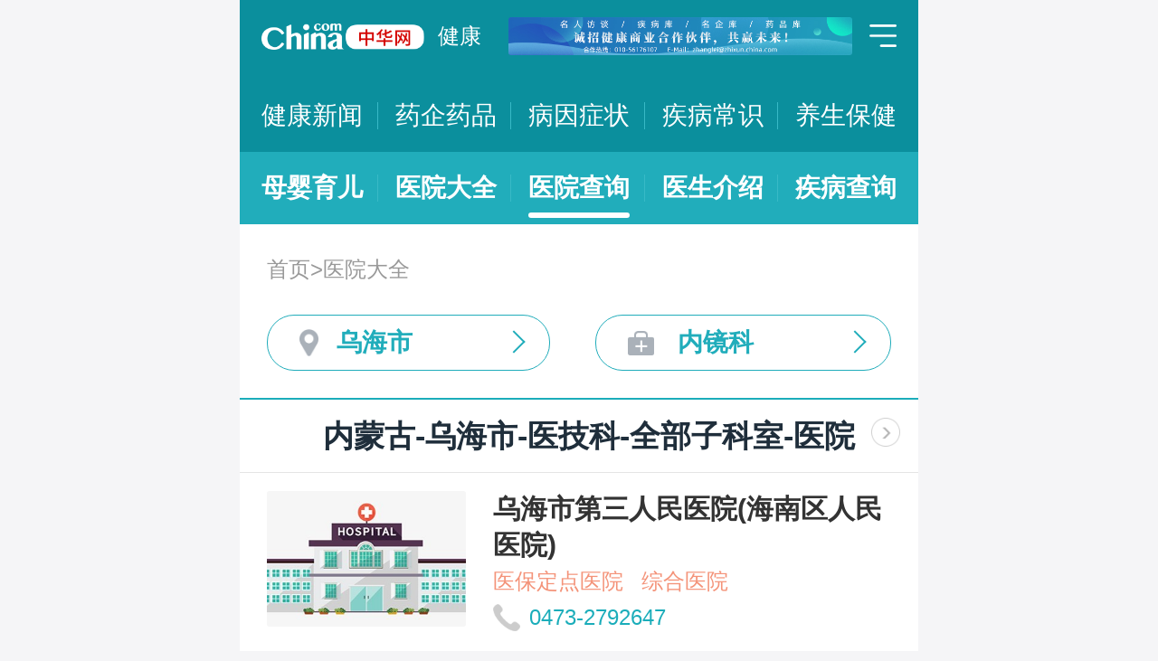

--- FILE ---
content_type: text/html; charset=UTF-8
request_url: https://m.health.china.com/yiyuan/150000_150300_2137_3408_0_1.html
body_size: 10803
content:
<!doctype html>
<html>

<head>
    <meta charset="utf-8">
    <meta name="viewport" content="width=device-width,initial-scale=1.0,maximum-scale=1.0,minimum-scale=1.0,user-scalable=no" />
    <title>乌海市治疗全部子科室医院「排名靠前」-乌海市治疗全部子科室医院哪家好-乌海市治疗全部子科室比较好的医院-中华网健康频道</title>
    <meta name="keywords" content="乌海市治疗全部子科室医院, 乌海市治疗全部子科室医院排名, 乌海市治疗全部子科室医院哪家好, 乌海市治疗全部子科室比较好的医院">
    <meta name="description" content="乌海市治疗全部子科室医院排名靠前的医院有哪些？乌海市治疗全部子科室医院哪家好一些？中华网健康频道为广大网民提供专业医院信息，为您提供乌海市治疗全部子科室医院排名、乌海市治疗全部子科室医院哪家好等相关信息，助您快速查询乌海市治疗全部子科室医院电话、科室、口碑、地址、乘车路线等最新信息。">
    <link rel="stylesheet" href="//m.health.china.com/jibing/aresources/css/swiper.min.css" />
    <link rel="stylesheet" href="//m.health.china.com/jibing/aresources/css/style.css" />

    <meta http-equiv="Cache-Control" content="no-siteapp" />
    <meta http-equiv="Cache-Control" content="no-transform" />
    <meta name="applicable-device" content="mobile">
    <link rel="canonical" href="https://health.china.com/yiyuan/150000_150300_2137_3408_0_1.html"/>
</head>


<body>
<!-- /static/etc/header.shtml start -->
<header>
    <section class="top-bar clearfix">
        <a href="/" class="logo"></a>
        <span class="header_txt"><a href="/">健康</a></span>
        <div class="banner">
            <!-- /ggw/m/index.html cmsmod:13004156 738*80 start -->

<a href="https://health.china.com/html/xw/13003179/20210413/39472292.html" target="_blank"><img src="https://img0.utuku.imgcdc.com/0x0/health/20210415/38b7220a-c0fa-476e-a568-2495dffa0265.jpg"></a>


<!-- /ggw/m/index.html end -->
        </div>
        <div class="menu"></div>
    </section>
    <nav class="nav">
        <a href="/html/xw/">健康新闻</a>
		<a href="/yaoqi/news/">药企药品</a>
        <a href="/jibing/byzz/">病因症状</a>
        <a href="/html/jb/">疾病常识</a>
        <a href="/html/ys/">养生保健</a>
        
    </nav>
    <nav class="sub-nav">
	<a href="/html/baby/">母婴育儿</a>
        <a href="/hospital/">医院大全</a>
        <a href="/yiyuan/">医院查询</a>
        <a href="/yiyuan/health_doctor_list.html">医生介绍</a>
        <a href="/jibing/">疾病查询</a>
       
    </nav>
</header>
<div class="floating-shade">
    <div class="floating-layer">
        <div class="fl-header">
            <span>快速导航</span><i class="fl-close"></i>
        </div>
        <div class="fl-tm-body">
            <ul class="health-nav-list" id="js-health-nav">
                <li><a href="/">健康首页</a></li>
                <li><a href="/html/xw/">健康新闻</a></li>
                <li><a href="/hyrd/">行业热点</a></li>
                <li><a href="/ylqy/">医疗前沿</a></li>
                <li><a href="/jkgc/">健康观察</a></li>
                <li><a href="/html/jb/">疾病常识</a></li>
                <li><a href="/jkyy/">健康谣言</a></li>
                <li><a href="/tsjk/">图说健康</a></li>
                <li><a href="/html/stmm/">身体密码</a></li>
                <li><a href="/html/ys/">养生保健</a></li>
                <li><a href="/ysyy/">饮食营养</a></li>
                <li><a href="/lxsh/">两性健康</a></li>
                <li><a href="/xljk/">心理健康</a></li>
                <li><a href="/html/baby/">母婴育儿</a></li>
                <li><a href="/spyp/">食品药品</a></li>
                <li><a href="/jcws/">基层卫生</a></li>
                <li><a href="/dfdt/">地方动态</a></li>
                <li><a href="/zyyw/">中医要闻</a></li>
                <li><a href="/yscs/">医史传说</a></li>
                <li><a href="/ldmy/">历代名医</a></li>
                <li><a href="/mryzy/">名人与中医</a></li>
                <li><a href="/yiyuan/health_hospital_list.html">医院查询</a></li>
                <li><a href="/yiyuan/health_doctor_list.html">医生介绍</a></li>
                <li><a href="/tsyl/">特色医疗</a></li>
                <li><a href="/news/">热门资讯</a></li>
            </ul>
        </div>
    </div>
    <div class="floating-bg"></div>
</div>
<!-- /static/etc/header.shtml end -->


<!--<div class="crumbs mt10">-->
<!--    <a href="//m.healht.china.com">首页</a>&gt;<a href="/yiyuan/">医院大全</a>-->
<!--</div>-->
<!--<div class="mt10 group">-->
<!--    <div class="group-row">-->
<!--        <div class="gr-key">按地域：</div>-->
<!--        <div class="gr-value gr-value-6 category" id="pro">-->
<!--            --><!--        </div>-->
<!--        <div class="gr-value-sub gr-value-5 category" id="city">-->
<!--            --><!--        </div>-->
<!--        <div class="group-row-btn">显示全部</div>-->
<!---->
<!--    </div>-->
<!---->
<!--    <div class="group-row">-->
<!--        <div class="gr-key">按科室：</div>-->
<!--        <div class="gr-value gr-value-3 category">-->
<!--            --><!--        </div>-->
<!--        <div class="gr-value-sub gr-value-3 category">-->
<!--            --><!--        </div>-->
<!--        <div class="group-row-btn">显示全部</div>-->
<!--    </div>-->
<!--</div>-->

<section class="wrap">
    <div class="crumbs">
        <a href="//m.healht.china.com">首页</a>&gt;<a href="/yiyuan/">医院大全</a>
    </div>
</section>
<section class="wrap">
    <ul class="h-filter">
        <li class="h-filter-loc">乌海市</li>
        <li class="h-filter-dep">内镜科</li>
    </ul>
</section>

<section class="h-filter-layer loc-layer">
    <div class="h-filter-bd">
        <i class="close">关闭</i>
        <div class="tab">
            <ul class="tabnav js-tabnav">
                <li class="current">北京市</li><li >天津市</li><li >河北省</li><li >山西省</li><li >内蒙古</li><li >辽宁省</li><li >吉林省</li><li >黑龙江省</li><li >上海市</li><li >江苏省</li><li >浙江省</li><li >安徽省</li><li >福建省</li><li >江西省</li><li >山东省</li><li >河南省</li><li >湖北省</li><li >湖南省</li><li >广东省</li><li >广西</li><li >海南省</li><li >重庆市</li><li >四川省</li><li >贵州省</li><li >云南省</li><li >西藏</li><li >陕西省</li><li >甘肃省</li><li >青海省</li><li >宁夏</li><li >新疆</li>            </ul>
            <div class="tabcontent"><div class="item"><a href="https://m.health.china.com/yiyuan/110000_0_2137_3408_0_1.html">不限</a><a href="https://m.health.china.com/yiyuan/110000_110101_2137_3408_0_1.html">东城区</a><a href="https://m.health.china.com/yiyuan/110000_110102_2137_3408_0_1.html">西城区</a><a href="https://m.health.china.com/yiyuan/110000_110105_2137_3408_0_1.html">朝阳区</a><a href="https://m.health.china.com/yiyuan/110000_110106_2137_3408_0_1.html">丰台区</a><a href="https://m.health.china.com/yiyuan/110000_110107_2137_3408_0_1.html">石景山区</a><a href="https://m.health.china.com/yiyuan/110000_110108_2137_3408_0_1.html">海淀区</a><a href="https://m.health.china.com/yiyuan/110000_110109_2137_3408_0_1.html">门头沟区</a><a href="https://m.health.china.com/yiyuan/110000_110111_2137_3408_0_1.html">房山区</a><a href="https://m.health.china.com/yiyuan/110000_110112_2137_3408_0_1.html">通州区</a><a href="https://m.health.china.com/yiyuan/110000_110113_2137_3408_0_1.html">顺义区</a><a href="https://m.health.china.com/yiyuan/110000_110114_2137_3408_0_1.html">昌平区</a><a href="https://m.health.china.com/yiyuan/110000_110115_2137_3408_0_1.html">大兴区</a><a href="https://m.health.china.com/yiyuan/110000_110116_2137_3408_0_1.html">怀柔区</a><a href="https://m.health.china.com/yiyuan/110000_110117_2137_3408_0_1.html">平谷区</a><a href="https://m.health.china.com/yiyuan/110000_110228_2137_3408_0_1.html">密云县</a><a href="https://m.health.china.com/yiyuan/110000_110229_2137_3408_0_1.html">延庆县</a></div><div class="item"><a href="https://m.health.china.com/yiyuan/120000_0_2137_3408_0_1.html">不限</a><a href="https://m.health.china.com/yiyuan/120000_120101_2137_3408_0_1.html">和平区</a><a href="https://m.health.china.com/yiyuan/120000_120102_2137_3408_0_1.html">河东区</a><a href="https://m.health.china.com/yiyuan/120000_120103_2137_3408_0_1.html">河西区</a><a href="https://m.health.china.com/yiyuan/120000_120104_2137_3408_0_1.html">南开区</a><a href="https://m.health.china.com/yiyuan/120000_120105_2137_3408_0_1.html">河北区</a><a href="https://m.health.china.com/yiyuan/120000_120106_2137_3408_0_1.html">红桥区</a><a href="https://m.health.china.com/yiyuan/120000_120110_2137_3408_0_1.html">东丽区</a><a href="https://m.health.china.com/yiyuan/120000_120111_2137_3408_0_1.html">西青区</a><a href="https://m.health.china.com/yiyuan/120000_120112_2137_3408_0_1.html">津南区</a><a href="https://m.health.china.com/yiyuan/120000_120113_2137_3408_0_1.html">北辰区</a><a href="https://m.health.china.com/yiyuan/120000_120114_2137_3408_0_1.html">武清区</a><a href="https://m.health.china.com/yiyuan/120000_120115_2137_3408_0_1.html">宝坻区</a><a href="https://m.health.china.com/yiyuan/120000_120116_2137_3408_0_1.html">滨海新区</a><a href="https://m.health.china.com/yiyuan/120000_120117_2137_3408_0_1.html">宁河区</a><a href="https://m.health.china.com/yiyuan/120000_120118_2137_3408_0_1.html">静海区</a><a href="https://m.health.china.com/yiyuan/120000_120225_2137_3408_0_1.html">蓟县</a></div><div class="item"><a href="https://m.health.china.com/yiyuan/130000_0_2137_3408_0_1.html">不限</a><a href="https://m.health.china.com/yiyuan/130000_130100_2137_3408_0_1.html">石家庄市</a><a href="https://m.health.china.com/yiyuan/130000_130200_2137_3408_0_1.html">唐山市</a><a href="https://m.health.china.com/yiyuan/130000_130300_2137_3408_0_1.html">秦皇岛市</a><a href="https://m.health.china.com/yiyuan/130000_130400_2137_3408_0_1.html">邯郸市</a><a href="https://m.health.china.com/yiyuan/130000_130500_2137_3408_0_1.html">邢台市</a><a href="https://m.health.china.com/yiyuan/130000_130600_2137_3408_0_1.html">保定市</a><a href="https://m.health.china.com/yiyuan/130000_130700_2137_3408_0_1.html">张家口市</a><a href="https://m.health.china.com/yiyuan/130000_130800_2137_3408_0_1.html">承德市</a><a href="https://m.health.china.com/yiyuan/130000_130900_2137_3408_0_1.html">沧州市</a><a href="https://m.health.china.com/yiyuan/130000_131000_2137_3408_0_1.html">廊坊市</a><a href="https://m.health.china.com/yiyuan/130000_131100_2137_3408_0_1.html">衡水市</a><a href="https://m.health.china.com/yiyuan/130000_139000_2137_3408_0_1.html">省直辖县级行政区划</a></div><div class="item"><a href="https://m.health.china.com/yiyuan/140000_0_2137_3408_0_1.html">不限</a><a href="https://m.health.china.com/yiyuan/140000_140100_2137_3408_0_1.html">太原市</a><a href="https://m.health.china.com/yiyuan/140000_140200_2137_3408_0_1.html">大同市</a><a href="https://m.health.china.com/yiyuan/140000_140300_2137_3408_0_1.html">阳泉市</a><a href="https://m.health.china.com/yiyuan/140000_140400_2137_3408_0_1.html">长治市</a><a href="https://m.health.china.com/yiyuan/140000_140500_2137_3408_0_1.html">晋城市</a><a href="https://m.health.china.com/yiyuan/140000_140600_2137_3408_0_1.html">朔州市</a><a href="https://m.health.china.com/yiyuan/140000_140700_2137_3408_0_1.html">晋中市</a><a href="https://m.health.china.com/yiyuan/140000_140800_2137_3408_0_1.html">运城市</a><a href="https://m.health.china.com/yiyuan/140000_140900_2137_3408_0_1.html">忻州市</a><a href="https://m.health.china.com/yiyuan/140000_141000_2137_3408_0_1.html">临汾市</a><a href="https://m.health.china.com/yiyuan/140000_141100_2137_3408_0_1.html">吕梁市</a></div><div class="item"><a href="https://m.health.china.com/yiyuan/150000_0_2137_3408_0_1.html">不限</a><a href="https://m.health.china.com/yiyuan/150000_150100_2137_3408_0_1.html">呼和浩特市</a><a href="https://m.health.china.com/yiyuan/150000_150200_2137_3408_0_1.html">包头市</a><a href="https://m.health.china.com/yiyuan/150000_150300_2137_3408_0_1.html">乌海市</a><a href="https://m.health.china.com/yiyuan/150000_150400_2137_3408_0_1.html">赤峰市</a><a href="https://m.health.china.com/yiyuan/150000_150500_2137_3408_0_1.html">通辽市</a><a href="https://m.health.china.com/yiyuan/150000_150600_2137_3408_0_1.html">鄂尔多斯市</a><a href="https://m.health.china.com/yiyuan/150000_150700_2137_3408_0_1.html">呼伦贝尔市</a><a href="https://m.health.china.com/yiyuan/150000_150800_2137_3408_0_1.html">巴彦淖尔市</a><a href="https://m.health.china.com/yiyuan/150000_150900_2137_3408_0_1.html">乌兰察布市</a><a href="https://m.health.china.com/yiyuan/150000_152200_2137_3408_0_1.html">兴安盟</a><a href="https://m.health.china.com/yiyuan/150000_152500_2137_3408_0_1.html">锡林郭勒盟</a><a href="https://m.health.china.com/yiyuan/150000_152900_2137_3408_0_1.html">阿拉善盟</a></div><div class="item"><a href="https://m.health.china.com/yiyuan/210000_0_2137_3408_0_1.html">不限</a><a href="https://m.health.china.com/yiyuan/210000_210100_2137_3408_0_1.html">沈阳市</a><a href="https://m.health.china.com/yiyuan/210000_210200_2137_3408_0_1.html">大连市</a><a href="https://m.health.china.com/yiyuan/210000_210300_2137_3408_0_1.html">鞍山市</a><a href="https://m.health.china.com/yiyuan/210000_210400_2137_3408_0_1.html">抚顺市</a><a href="https://m.health.china.com/yiyuan/210000_210500_2137_3408_0_1.html">本溪市</a><a href="https://m.health.china.com/yiyuan/210000_210600_2137_3408_0_1.html">丹东市</a><a href="https://m.health.china.com/yiyuan/210000_210700_2137_3408_0_1.html">锦州市</a><a href="https://m.health.china.com/yiyuan/210000_210800_2137_3408_0_1.html">营口市</a><a href="https://m.health.china.com/yiyuan/210000_210900_2137_3408_0_1.html">阜新市</a><a href="https://m.health.china.com/yiyuan/210000_211000_2137_3408_0_1.html">辽阳市</a><a href="https://m.health.china.com/yiyuan/210000_211100_2137_3408_0_1.html">盘锦市</a><a href="https://m.health.china.com/yiyuan/210000_211200_2137_3408_0_1.html">铁岭市</a><a href="https://m.health.china.com/yiyuan/210000_211300_2137_3408_0_1.html">朝阳市</a><a href="https://m.health.china.com/yiyuan/210000_211400_2137_3408_0_1.html">葫芦岛市</a></div><div class="item"><a href="https://m.health.china.com/yiyuan/220000_0_2137_3408_0_1.html">不限</a><a href="https://m.health.china.com/yiyuan/220000_220100_2137_3408_0_1.html">长春市</a><a href="https://m.health.china.com/yiyuan/220000_220200_2137_3408_0_1.html">吉林市</a><a href="https://m.health.china.com/yiyuan/220000_220300_2137_3408_0_1.html">四平市</a><a href="https://m.health.china.com/yiyuan/220000_220400_2137_3408_0_1.html">辽源市</a><a href="https://m.health.china.com/yiyuan/220000_220500_2137_3408_0_1.html">通化市</a><a href="https://m.health.china.com/yiyuan/220000_220600_2137_3408_0_1.html">白山市</a><a href="https://m.health.china.com/yiyuan/220000_220700_2137_3408_0_1.html">松原市</a><a href="https://m.health.china.com/yiyuan/220000_220800_2137_3408_0_1.html">白城市</a><a href="https://m.health.china.com/yiyuan/220000_222400_2137_3408_0_1.html">延边朝鲜族自治州</a></div><div class="item"><a href="https://m.health.china.com/yiyuan/230000_0_2137_3408_0_1.html">不限</a><a href="https://m.health.china.com/yiyuan/230000_230100_2137_3408_0_1.html">哈尔滨市</a><a href="https://m.health.china.com/yiyuan/230000_230200_2137_3408_0_1.html">齐齐哈尔市</a><a href="https://m.health.china.com/yiyuan/230000_230300_2137_3408_0_1.html">鸡西市</a><a href="https://m.health.china.com/yiyuan/230000_230400_2137_3408_0_1.html">鹤岗市</a><a href="https://m.health.china.com/yiyuan/230000_230500_2137_3408_0_1.html">双鸭山市</a><a href="https://m.health.china.com/yiyuan/230000_230600_2137_3408_0_1.html">大庆市</a><a href="https://m.health.china.com/yiyuan/230000_230700_2137_3408_0_1.html">伊春市</a><a href="https://m.health.china.com/yiyuan/230000_230800_2137_3408_0_1.html">佳木斯市</a><a href="https://m.health.china.com/yiyuan/230000_230900_2137_3408_0_1.html">七台河市</a><a href="https://m.health.china.com/yiyuan/230000_231000_2137_3408_0_1.html">牡丹江市</a><a href="https://m.health.china.com/yiyuan/230000_231100_2137_3408_0_1.html">黑河市</a><a href="https://m.health.china.com/yiyuan/230000_231200_2137_3408_0_1.html">绥化市</a><a href="https://m.health.china.com/yiyuan/230000_232700_2137_3408_0_1.html">大兴安岭地区</a></div><div class="item"><a href="https://m.health.china.com/yiyuan/200000_0_2137_3408_0_1.html">不限</a><a href="https://m.health.china.com/yiyuan/200000_200003_2137_3408_0_1.html">黄浦区</a><a href="https://m.health.china.com/yiyuan/200000_200030_2137_3408_0_1.html">徐汇区</a><a href="https://m.health.china.com/yiyuan/200000_200050_2137_3408_0_1.html">长宁区</a><a href="https://m.health.china.com/yiyuan/200000_200040_2137_3408_0_1.html">静安区</a><a href="https://m.health.china.com/yiyuan/200000_200333_2137_3408_0_1.html">普陀区</a><a href="https://m.health.china.com/yiyuan/200000_200070_2137_3408_0_1.html">闸北区</a><a href="https://m.health.china.com/yiyuan/200000_200080_2137_3408_0_1.html">虹口区</a><a href="https://m.health.china.com/yiyuan/200000_200090_2137_3408_0_1.html">杨浦区</a><a href="https://m.health.china.com/yiyuan/200000_201100_2137_3408_0_1.html">闵行区</a><a href="https://m.health.china.com/yiyuan/200000_201900_2137_3408_0_1.html">宝山区</a><a href="https://m.health.china.com/yiyuan/200000_201800_2137_3408_0_1.html">嘉定区</a><a href="https://m.health.china.com/yiyuan/200000_201200_2137_3408_0_1.html">浦东新区</a><a href="https://m.health.china.com/yiyuan/200000_200540_2137_3408_0_1.html">金山区</a><a href="https://m.health.china.com/yiyuan/200000_201600_2137_3408_0_1.html">松江区</a><a href="https://m.health.china.com/yiyuan/200000_201700_2137_3408_0_1.html">青浦区</a><a href="https://m.health.china.com/yiyuan/200000_201400_2137_3408_0_1.html">奉贤区</a><a href="https://m.health.china.com/yiyuan/200000_202150_2137_3408_0_1.html">崇明县</a></div><div class="item"><a href="https://m.health.china.com/yiyuan/320000_0_2137_3408_0_1.html">不限</a><a href="https://m.health.china.com/yiyuan/320000_320100_2137_3408_0_1.html">南京市</a><a href="https://m.health.china.com/yiyuan/320000_320200_2137_3408_0_1.html">无锡市</a><a href="https://m.health.china.com/yiyuan/320000_320300_2137_3408_0_1.html">徐州市</a><a href="https://m.health.china.com/yiyuan/320000_320400_2137_3408_0_1.html">常州市</a><a href="https://m.health.china.com/yiyuan/320000_320500_2137_3408_0_1.html">苏州市</a><a href="https://m.health.china.com/yiyuan/320000_320600_2137_3408_0_1.html">南通市</a><a href="https://m.health.china.com/yiyuan/320000_320700_2137_3408_0_1.html">连云港市</a><a href="https://m.health.china.com/yiyuan/320000_320800_2137_3408_0_1.html">淮安市</a><a href="https://m.health.china.com/yiyuan/320000_320900_2137_3408_0_1.html">盐城市</a><a href="https://m.health.china.com/yiyuan/320000_321000_2137_3408_0_1.html">扬州市</a><a href="https://m.health.china.com/yiyuan/320000_321100_2137_3408_0_1.html">镇江市</a><a href="https://m.health.china.com/yiyuan/320000_321200_2137_3408_0_1.html">泰州市</a><a href="https://m.health.china.com/yiyuan/320000_321300_2137_3408_0_1.html">宿迁市</a></div><div class="item"><a href="https://m.health.china.com/yiyuan/330000_0_2137_3408_0_1.html">不限</a><a href="https://m.health.china.com/yiyuan/330000_330100_2137_3408_0_1.html">杭州市</a><a href="https://m.health.china.com/yiyuan/330000_330200_2137_3408_0_1.html">宁波市</a><a href="https://m.health.china.com/yiyuan/330000_330300_2137_3408_0_1.html">温州市</a><a href="https://m.health.china.com/yiyuan/330000_330400_2137_3408_0_1.html">嘉兴市</a><a href="https://m.health.china.com/yiyuan/330000_330500_2137_3408_0_1.html">湖州市</a><a href="https://m.health.china.com/yiyuan/330000_330600_2137_3408_0_1.html">绍兴市</a><a href="https://m.health.china.com/yiyuan/330000_330700_2137_3408_0_1.html">金华市</a><a href="https://m.health.china.com/yiyuan/330000_330800_2137_3408_0_1.html">衢州市</a><a href="https://m.health.china.com/yiyuan/330000_330900_2137_3408_0_1.html">舟山市</a><a href="https://m.health.china.com/yiyuan/330000_331000_2137_3408_0_1.html">台州市</a><a href="https://m.health.china.com/yiyuan/330000_331100_2137_3408_0_1.html">丽水市</a></div><div class="item"><a href="https://m.health.china.com/yiyuan/340000_0_2137_3408_0_1.html">不限</a><a href="https://m.health.china.com/yiyuan/340000_340100_2137_3408_0_1.html">合肥市</a><a href="https://m.health.china.com/yiyuan/340000_340200_2137_3408_0_1.html">芜湖市</a><a href="https://m.health.china.com/yiyuan/340000_340300_2137_3408_0_1.html">蚌埠市</a><a href="https://m.health.china.com/yiyuan/340000_340400_2137_3408_0_1.html">淮南市</a><a href="https://m.health.china.com/yiyuan/340000_340500_2137_3408_0_1.html">马鞍山市</a><a href="https://m.health.china.com/yiyuan/340000_340600_2137_3408_0_1.html">淮北市</a><a href="https://m.health.china.com/yiyuan/340000_340700_2137_3408_0_1.html">铜陵市</a><a href="https://m.health.china.com/yiyuan/340000_340800_2137_3408_0_1.html">安庆市</a><a href="https://m.health.china.com/yiyuan/340000_341000_2137_3408_0_1.html">黄山市</a><a href="https://m.health.china.com/yiyuan/340000_341100_2137_3408_0_1.html">滁州市</a><a href="https://m.health.china.com/yiyuan/340000_341200_2137_3408_0_1.html">阜阳市</a><a href="https://m.health.china.com/yiyuan/340000_341300_2137_3408_0_1.html">宿州市</a><a href="https://m.health.china.com/yiyuan/340000_341500_2137_3408_0_1.html">六安市</a><a href="https://m.health.china.com/yiyuan/340000_341600_2137_3408_0_1.html">亳州市</a><a href="https://m.health.china.com/yiyuan/340000_341700_2137_3408_0_1.html">池州市</a><a href="https://m.health.china.com/yiyuan/340000_341800_2137_3408_0_1.html">宣城市</a></div><div class="item"><a href="https://m.health.china.com/yiyuan/350000_0_2137_3408_0_1.html">不限</a><a href="https://m.health.china.com/yiyuan/350000_350100_2137_3408_0_1.html">福州市</a><a href="https://m.health.china.com/yiyuan/350000_350200_2137_3408_0_1.html">厦门市</a><a href="https://m.health.china.com/yiyuan/350000_350300_2137_3408_0_1.html">莆田市</a><a href="https://m.health.china.com/yiyuan/350000_350400_2137_3408_0_1.html">三明市</a><a href="https://m.health.china.com/yiyuan/350000_350500_2137_3408_0_1.html">泉州市</a><a href="https://m.health.china.com/yiyuan/350000_350600_2137_3408_0_1.html">漳州市</a><a href="https://m.health.china.com/yiyuan/350000_350700_2137_3408_0_1.html">南平市</a><a href="https://m.health.china.com/yiyuan/350000_350800_2137_3408_0_1.html">龙岩市</a><a href="https://m.health.china.com/yiyuan/350000_350900_2137_3408_0_1.html">宁德市</a></div><div class="item"><a href="https://m.health.china.com/yiyuan/360000_0_2137_3408_0_1.html">不限</a><a href="https://m.health.china.com/yiyuan/360000_360100_2137_3408_0_1.html">南昌市</a><a href="https://m.health.china.com/yiyuan/360000_360200_2137_3408_0_1.html">景德镇市</a><a href="https://m.health.china.com/yiyuan/360000_360300_2137_3408_0_1.html">萍乡市</a><a href="https://m.health.china.com/yiyuan/360000_360400_2137_3408_0_1.html">九江市</a><a href="https://m.health.china.com/yiyuan/360000_360500_2137_3408_0_1.html">新余市</a><a href="https://m.health.china.com/yiyuan/360000_360600_2137_3408_0_1.html">鹰潭市</a><a href="https://m.health.china.com/yiyuan/360000_360700_2137_3408_0_1.html">赣州市</a><a href="https://m.health.china.com/yiyuan/360000_360800_2137_3408_0_1.html">吉安市</a><a href="https://m.health.china.com/yiyuan/360000_360900_2137_3408_0_1.html">宜春市</a><a href="https://m.health.china.com/yiyuan/360000_361000_2137_3408_0_1.html">抚州市</a><a href="https://m.health.china.com/yiyuan/360000_361100_2137_3408_0_1.html">上饶市</a></div><div class="item"><a href="https://m.health.china.com/yiyuan/370000_0_2137_3408_0_1.html">不限</a><a href="https://m.health.china.com/yiyuan/370000_370100_2137_3408_0_1.html">济南市</a><a href="https://m.health.china.com/yiyuan/370000_370200_2137_3408_0_1.html">青岛市</a><a href="https://m.health.china.com/yiyuan/370000_370300_2137_3408_0_1.html">淄博市</a><a href="https://m.health.china.com/yiyuan/370000_370400_2137_3408_0_1.html">枣庄市</a><a href="https://m.health.china.com/yiyuan/370000_370500_2137_3408_0_1.html">东营市</a><a href="https://m.health.china.com/yiyuan/370000_370600_2137_3408_0_1.html">烟台市</a><a href="https://m.health.china.com/yiyuan/370000_370700_2137_3408_0_1.html">潍坊市</a><a href="https://m.health.china.com/yiyuan/370000_370800_2137_3408_0_1.html">济宁市</a><a href="https://m.health.china.com/yiyuan/370000_370900_2137_3408_0_1.html">泰安市</a><a href="https://m.health.china.com/yiyuan/370000_371000_2137_3408_0_1.html">威海市</a><a href="https://m.health.china.com/yiyuan/370000_371100_2137_3408_0_1.html">日照市</a><a href="https://m.health.china.com/yiyuan/370000_371200_2137_3408_0_1.html">莱芜市</a><a href="https://m.health.china.com/yiyuan/370000_371300_2137_3408_0_1.html">临沂市</a><a href="https://m.health.china.com/yiyuan/370000_371400_2137_3408_0_1.html">德州市</a><a href="https://m.health.china.com/yiyuan/370000_371500_2137_3408_0_1.html">聊城市</a><a href="https://m.health.china.com/yiyuan/370000_371600_2137_3408_0_1.html">滨州市</a><a href="https://m.health.china.com/yiyuan/370000_371700_2137_3408_0_1.html">菏泽市</a></div><div class="item"><a href="https://m.health.china.com/yiyuan/410000_0_2137_3408_0_1.html">不限</a><a href="https://m.health.china.com/yiyuan/410000_410100_2137_3408_0_1.html">郑州市</a><a href="https://m.health.china.com/yiyuan/410000_410200_2137_3408_0_1.html">开封市</a><a href="https://m.health.china.com/yiyuan/410000_410300_2137_3408_0_1.html">洛阳市</a><a href="https://m.health.china.com/yiyuan/410000_410400_2137_3408_0_1.html">平顶山市</a><a href="https://m.health.china.com/yiyuan/410000_410500_2137_3408_0_1.html">安阳市</a><a href="https://m.health.china.com/yiyuan/410000_410600_2137_3408_0_1.html">鹤壁市</a><a href="https://m.health.china.com/yiyuan/410000_410700_2137_3408_0_1.html">新乡市</a><a href="https://m.health.china.com/yiyuan/410000_410800_2137_3408_0_1.html">焦作市</a><a href="https://m.health.china.com/yiyuan/410000_410900_2137_3408_0_1.html">濮阳市</a><a href="https://m.health.china.com/yiyuan/410000_411000_2137_3408_0_1.html">许昌市</a><a href="https://m.health.china.com/yiyuan/410000_411100_2137_3408_0_1.html">漯河市</a><a href="https://m.health.china.com/yiyuan/410000_411200_2137_3408_0_1.html">三门峡市</a><a href="https://m.health.china.com/yiyuan/410000_411300_2137_3408_0_1.html">南阳市</a><a href="https://m.health.china.com/yiyuan/410000_411400_2137_3408_0_1.html">商丘市</a><a href="https://m.health.china.com/yiyuan/410000_411500_2137_3408_0_1.html">信阳市</a><a href="https://m.health.china.com/yiyuan/410000_411600_2137_3408_0_1.html">周口市</a><a href="https://m.health.china.com/yiyuan/410000_411700_2137_3408_0_1.html">驻马店市</a><a href="https://m.health.china.com/yiyuan/410000_419000_2137_3408_0_1.html">省直辖县级行政区划</a></div><div class="item"><a href="https://m.health.china.com/yiyuan/420000_0_2137_3408_0_1.html">不限</a><a href="https://m.health.china.com/yiyuan/420000_420100_2137_3408_0_1.html">武汉市</a><a href="https://m.health.china.com/yiyuan/420000_420200_2137_3408_0_1.html">黄石市</a><a href="https://m.health.china.com/yiyuan/420000_420300_2137_3408_0_1.html">十堰市</a><a href="https://m.health.china.com/yiyuan/420000_420500_2137_3408_0_1.html">宜昌市</a><a href="https://m.health.china.com/yiyuan/420000_420600_2137_3408_0_1.html">襄阳市</a><a href="https://m.health.china.com/yiyuan/420000_420700_2137_3408_0_1.html">鄂州市</a><a href="https://m.health.china.com/yiyuan/420000_420800_2137_3408_0_1.html">荆门市</a><a href="https://m.health.china.com/yiyuan/420000_420900_2137_3408_0_1.html">孝感市</a><a href="https://m.health.china.com/yiyuan/420000_421000_2137_3408_0_1.html">荆州市</a><a href="https://m.health.china.com/yiyuan/420000_421100_2137_3408_0_1.html">黄冈市</a><a href="https://m.health.china.com/yiyuan/420000_421200_2137_3408_0_1.html">咸宁市</a><a href="https://m.health.china.com/yiyuan/420000_421300_2137_3408_0_1.html">随州市</a><a href="https://m.health.china.com/yiyuan/420000_422800_2137_3408_0_1.html">恩施土家族苗族自治州</a><a href="https://m.health.china.com/yiyuan/420000_429000_2137_3408_0_1.html">省直辖县级行政区划</a></div><div class="item"><a href="https://m.health.china.com/yiyuan/430000_0_2137_3408_0_1.html">不限</a><a href="https://m.health.china.com/yiyuan/430000_430100_2137_3408_0_1.html">长沙市</a><a href="https://m.health.china.com/yiyuan/430000_430200_2137_3408_0_1.html">株洲市</a><a href="https://m.health.china.com/yiyuan/430000_430300_2137_3408_0_1.html">湘潭市</a><a href="https://m.health.china.com/yiyuan/430000_430400_2137_3408_0_1.html">衡阳市</a><a href="https://m.health.china.com/yiyuan/430000_430500_2137_3408_0_1.html">邵阳市</a><a href="https://m.health.china.com/yiyuan/430000_430600_2137_3408_0_1.html">岳阳市</a><a href="https://m.health.china.com/yiyuan/430000_430700_2137_3408_0_1.html">常德市</a><a href="https://m.health.china.com/yiyuan/430000_430800_2137_3408_0_1.html">张家界市</a><a href="https://m.health.china.com/yiyuan/430000_430900_2137_3408_0_1.html">益阳市</a><a href="https://m.health.china.com/yiyuan/430000_431000_2137_3408_0_1.html">郴州市</a><a href="https://m.health.china.com/yiyuan/430000_431100_2137_3408_0_1.html">永州市</a><a href="https://m.health.china.com/yiyuan/430000_431200_2137_3408_0_1.html">怀化市</a><a href="https://m.health.china.com/yiyuan/430000_431300_2137_3408_0_1.html">娄底市</a><a href="https://m.health.china.com/yiyuan/430000_433100_2137_3408_0_1.html">湘西土家族苗族自治州</a></div><div class="item"><a href="https://m.health.china.com/yiyuan/440000_0_2137_3408_0_1.html">不限</a><a href="https://m.health.china.com/yiyuan/440000_440100_2137_3408_0_1.html">广州市</a><a href="https://m.health.china.com/yiyuan/440000_440200_2137_3408_0_1.html">韶关市</a><a href="https://m.health.china.com/yiyuan/440000_440300_2137_3408_0_1.html">深圳市</a><a href="https://m.health.china.com/yiyuan/440000_440400_2137_3408_0_1.html">珠海市</a><a href="https://m.health.china.com/yiyuan/440000_440500_2137_3408_0_1.html">汕头市</a><a href="https://m.health.china.com/yiyuan/440000_440600_2137_3408_0_1.html">佛山市</a><a href="https://m.health.china.com/yiyuan/440000_440700_2137_3408_0_1.html">江门市</a><a href="https://m.health.china.com/yiyuan/440000_440800_2137_3408_0_1.html">湛江市</a><a href="https://m.health.china.com/yiyuan/440000_440900_2137_3408_0_1.html">茂名市</a><a href="https://m.health.china.com/yiyuan/440000_441200_2137_3408_0_1.html">肇庆市</a><a href="https://m.health.china.com/yiyuan/440000_441300_2137_3408_0_1.html">惠州市</a><a href="https://m.health.china.com/yiyuan/440000_441400_2137_3408_0_1.html">梅州市</a><a href="https://m.health.china.com/yiyuan/440000_441500_2137_3408_0_1.html">汕尾市</a><a href="https://m.health.china.com/yiyuan/440000_441600_2137_3408_0_1.html">河源市</a><a href="https://m.health.china.com/yiyuan/440000_441700_2137_3408_0_1.html">阳江市</a><a href="https://m.health.china.com/yiyuan/440000_441800_2137_3408_0_1.html">清远市</a><a href="https://m.health.china.com/yiyuan/440000_445100_2137_3408_0_1.html">潮州市</a><a href="https://m.health.china.com/yiyuan/440000_445200_2137_3408_0_1.html">揭阳市</a><a href="https://m.health.china.com/yiyuan/440000_445300_2137_3408_0_1.html">云浮市</a><a href="https://m.health.china.com/yiyuan/440000_441900_2137_3408_0_1.html">东莞市</a><a href="https://m.health.china.com/yiyuan/440000_442000_2137_3408_0_1.html">中山市</a></div><div class="item"><a href="https://m.health.china.com/yiyuan/450000_0_2137_3408_0_1.html">不限</a><a href="https://m.health.china.com/yiyuan/450000_450100_2137_3408_0_1.html">南宁市</a><a href="https://m.health.china.com/yiyuan/450000_450200_2137_3408_0_1.html">柳州市</a><a href="https://m.health.china.com/yiyuan/450000_450300_2137_3408_0_1.html">桂林市</a><a href="https://m.health.china.com/yiyuan/450000_450400_2137_3408_0_1.html">梧州市</a><a href="https://m.health.china.com/yiyuan/450000_450500_2137_3408_0_1.html">北海市</a><a href="https://m.health.china.com/yiyuan/450000_450600_2137_3408_0_1.html">防城港市</a><a href="https://m.health.china.com/yiyuan/450000_450700_2137_3408_0_1.html">钦州市</a><a href="https://m.health.china.com/yiyuan/450000_450800_2137_3408_0_1.html">贵港市</a><a href="https://m.health.china.com/yiyuan/450000_450900_2137_3408_0_1.html">玉林市</a><a href="https://m.health.china.com/yiyuan/450000_451000_2137_3408_0_1.html">百色市</a><a href="https://m.health.china.com/yiyuan/450000_451100_2137_3408_0_1.html">贺州市</a><a href="https://m.health.china.com/yiyuan/450000_451200_2137_3408_0_1.html">河池市</a><a href="https://m.health.china.com/yiyuan/450000_451300_2137_3408_0_1.html">来宾市</a><a href="https://m.health.china.com/yiyuan/450000_451400_2137_3408_0_1.html">崇左市</a></div><div class="item"><a href="https://m.health.china.com/yiyuan/460000_0_2137_3408_0_1.html">不限</a><a href="https://m.health.china.com/yiyuan/460000_460100_2137_3408_0_1.html">海口市</a><a href="https://m.health.china.com/yiyuan/460000_460200_2137_3408_0_1.html">三亚市</a><a href="https://m.health.china.com/yiyuan/460000_460300_2137_3408_0_1.html">三沙市</a><a href="https://m.health.china.com/yiyuan/460000_469000_2137_3408_0_1.html">省直辖县级行政区划</a></div><div class="item"><a href="https://m.health.china.com/yiyuan/400000_0_2137_3408_0_1.html">不限</a><a href="https://m.health.china.com/yiyuan/400000_404000_2137_3408_0_1.html">万州区</a><a href="https://m.health.china.com/yiyuan/400000_408000_2137_3408_0_1.html">涪陵区</a><a href="https://m.health.china.com/yiyuan/400000_400010_2137_3408_0_1.html">渝中区</a><a href="https://m.health.china.com/yiyuan/400000_400080_2137_3408_0_1.html">大渡口区</a><a href="https://m.health.china.com/yiyuan/400000_400020_2137_3408_0_1.html">江北区</a><a href="https://m.health.china.com/yiyuan/400000_400030_2137_3408_0_1.html">沙坪坝区</a><a href="https://m.health.china.com/yiyuan/400000_400050_2137_3408_0_1.html">九龙坡区</a><a href="https://m.health.china.com/yiyuan/400000_400064_2137_3408_0_1.html">南岸区</a><a href="https://m.health.china.com/yiyuan/400000_400700_2137_3408_0_1.html">北碚区</a><a href="https://m.health.china.com/yiyuan/400000_400800_2137_3408_0_1.html">綦江区</a><a href="https://m.health.china.com/yiyuan/400000_400900_2137_3408_0_1.html">大足区</a><a href="https://m.health.china.com/yiyuan/400000_401120_2137_3408_0_1.html">渝北区</a><a href="https://m.health.china.com/yiyuan/400000_401320_2137_3408_0_1.html">巴南区</a><a href="https://m.health.china.com/yiyuan/400000_409700_2137_3408_0_1.html">黔江区</a><a href="https://m.health.china.com/yiyuan/400000_401220_2137_3408_0_1.html">长寿区</a><a href="https://m.health.china.com/yiyuan/400000_402260_2137_3408_0_1.html">江津区</a><a href="https://m.health.china.com/yiyuan/400000_401520_2137_3408_0_1.html">合川区</a><a href="https://m.health.china.com/yiyuan/400000_402160_2137_3408_0_1.html">永川区</a><a href="https://m.health.china.com/yiyuan/400000_408400_2137_3408_0_1.html">南川区</a><a href="https://m.health.china.com/yiyuan/400000_402760_2137_3408_0_1.html">璧山区</a><a href="https://m.health.china.com/yiyuan/400000_402560_2137_3408_0_1.html">铜梁区</a><a href="https://m.health.china.com/yiyuan/400000_402660_2137_3408_0_1.html">潼南区</a><a href="https://m.health.china.com/yiyuan/400000_402460_2137_3408_0_1.html">荣昌区</a><a href="https://m.health.china.com/yiyuan/400000_405200_2137_3408_0_1.html">梁平县</a><a href="https://m.health.china.com/yiyuan/400000_405900_2137_3408_0_1.html">城口县</a><a href="https://m.health.china.com/yiyuan/400000_408200_2137_3408_0_1.html">丰都县</a><a href="https://m.health.china.com/yiyuan/400000_408300_2137_3408_0_1.html">垫江县</a><a href="https://m.health.china.com/yiyuan/400000_408500_2137_3408_0_1.html">武隆县</a><a href="https://m.health.china.com/yiyuan/400000_404300_2137_3408_0_1.html">忠县</a><a href="https://m.health.china.com/yiyuan/400000_404500_2137_3408_0_1.html">云阳县</a><a href="https://m.health.china.com/yiyuan/400000_404600_2137_3408_0_1.html">奉节县</a><a href="https://m.health.china.com/yiyuan/400000_404700_2137_3408_0_1.html">巫山县</a><a href="https://m.health.china.com/yiyuan/400000_405800_2137_3408_0_1.html">巫溪县</a><a href="https://m.health.china.com/yiyuan/400000_409100_2137_3408_0_1.html">石柱土家族自治县</a><a href="https://m.health.china.com/yiyuan/400000_409900_2137_3408_0_1.html">秀山土家族苗族自治县</a><a href="https://m.health.china.com/yiyuan/400000_409800_2137_3408_0_1.html">酉阳土家族苗族自治县</a><a href="https://m.health.china.com/yiyuan/400000_409600_2137_3408_0_1.html">彭水苗族土家族自治县</a></div><div class="item"><a href="https://m.health.china.com/yiyuan/510000_0_2137_3408_0_1.html">不限</a><a href="https://m.health.china.com/yiyuan/510000_510100_2137_3408_0_1.html">成都市</a><a href="https://m.health.china.com/yiyuan/510000_510300_2137_3408_0_1.html">自贡市</a><a href="https://m.health.china.com/yiyuan/510000_510400_2137_3408_0_1.html">攀枝花市</a><a href="https://m.health.china.com/yiyuan/510000_510500_2137_3408_0_1.html">泸州市</a><a href="https://m.health.china.com/yiyuan/510000_510600_2137_3408_0_1.html">德阳市</a><a href="https://m.health.china.com/yiyuan/510000_510700_2137_3408_0_1.html">绵阳市</a><a href="https://m.health.china.com/yiyuan/510000_510800_2137_3408_0_1.html">广元市</a><a href="https://m.health.china.com/yiyuan/510000_510900_2137_3408_0_1.html">遂宁市</a><a href="https://m.health.china.com/yiyuan/510000_511000_2137_3408_0_1.html">内江市</a><a href="https://m.health.china.com/yiyuan/510000_511100_2137_3408_0_1.html">乐山市</a><a href="https://m.health.china.com/yiyuan/510000_511300_2137_3408_0_1.html">南充市</a><a href="https://m.health.china.com/yiyuan/510000_511400_2137_3408_0_1.html">眉山市</a><a href="https://m.health.china.com/yiyuan/510000_511500_2137_3408_0_1.html">宜宾市</a><a href="https://m.health.china.com/yiyuan/510000_511600_2137_3408_0_1.html">广安市</a><a href="https://m.health.china.com/yiyuan/510000_511700_2137_3408_0_1.html">达州市</a><a href="https://m.health.china.com/yiyuan/510000_511800_2137_3408_0_1.html">雅安市</a><a href="https://m.health.china.com/yiyuan/510000_511900_2137_3408_0_1.html">巴中市</a><a href="https://m.health.china.com/yiyuan/510000_512000_2137_3408_0_1.html">资阳市</a><a href="https://m.health.china.com/yiyuan/510000_513200_2137_3408_0_1.html">阿坝藏族羌族自治州</a><a href="https://m.health.china.com/yiyuan/510000_513300_2137_3408_0_1.html">甘孜藏族自治州</a><a href="https://m.health.china.com/yiyuan/510000_513400_2137_3408_0_1.html">凉山彝族自治州</a></div><div class="item"><a href="https://m.health.china.com/yiyuan/520000_0_2137_3408_0_1.html">不限</a><a href="https://m.health.china.com/yiyuan/520000_520100_2137_3408_0_1.html">贵阳市</a><a href="https://m.health.china.com/yiyuan/520000_520200_2137_3408_0_1.html">六盘水市</a><a href="https://m.health.china.com/yiyuan/520000_520300_2137_3408_0_1.html">遵义市</a><a href="https://m.health.china.com/yiyuan/520000_520400_2137_3408_0_1.html">安顺市</a><a href="https://m.health.china.com/yiyuan/520000_520500_2137_3408_0_1.html">毕节市</a><a href="https://m.health.china.com/yiyuan/520000_520600_2137_3408_0_1.html">铜仁市</a><a href="https://m.health.china.com/yiyuan/520000_522300_2137_3408_0_1.html">黔西南布依族苗族自治州</a><a href="https://m.health.china.com/yiyuan/520000_522600_2137_3408_0_1.html">黔东南苗族侗族自治州</a><a href="https://m.health.china.com/yiyuan/520000_522700_2137_3408_0_1.html">黔南布依族苗族自治州</a></div><div class="item"><a href="https://m.health.china.com/yiyuan/530000_0_2137_3408_0_1.html">不限</a><a href="https://m.health.china.com/yiyuan/530000_530100_2137_3408_0_1.html">昆明市</a><a href="https://m.health.china.com/yiyuan/530000_530300_2137_3408_0_1.html">曲靖市</a><a href="https://m.health.china.com/yiyuan/530000_530400_2137_3408_0_1.html">玉溪市</a><a href="https://m.health.china.com/yiyuan/530000_530500_2137_3408_0_1.html">保山市</a><a href="https://m.health.china.com/yiyuan/530000_530600_2137_3408_0_1.html">昭通市</a><a href="https://m.health.china.com/yiyuan/530000_530700_2137_3408_0_1.html">丽江市</a><a href="https://m.health.china.com/yiyuan/530000_530800_2137_3408_0_1.html">普洱市</a><a href="https://m.health.china.com/yiyuan/530000_530900_2137_3408_0_1.html">临沧市</a><a href="https://m.health.china.com/yiyuan/530000_532300_2137_3408_0_1.html">楚雄彝族自治州</a><a href="https://m.health.china.com/yiyuan/530000_532500_2137_3408_0_1.html">红河哈尼族彝族自治州</a><a href="https://m.health.china.com/yiyuan/530000_532600_2137_3408_0_1.html">文山壮族苗族自治州</a><a href="https://m.health.china.com/yiyuan/530000_532800_2137_3408_0_1.html">西双版纳傣族自治州</a><a href="https://m.health.china.com/yiyuan/530000_532900_2137_3408_0_1.html">大理白族自治州</a><a href="https://m.health.china.com/yiyuan/530000_533100_2137_3408_0_1.html">德宏傣族景颇族自治州</a><a href="https://m.health.china.com/yiyuan/530000_533300_2137_3408_0_1.html">怒江傈僳族自治州</a><a href="https://m.health.china.com/yiyuan/530000_533400_2137_3408_0_1.html">迪庆藏族自治州</a></div><div class="item"><a href="https://m.health.china.com/yiyuan/540000_0_2137_3408_0_1.html">不限</a><a href="https://m.health.china.com/yiyuan/540000_540100_2137_3408_0_1.html">拉萨市</a><a href="https://m.health.china.com/yiyuan/540000_540200_2137_3408_0_1.html">日喀则市</a><a href="https://m.health.china.com/yiyuan/540000_540300_2137_3408_0_1.html">昌都市</a><a href="https://m.health.china.com/yiyuan/540000_540400_2137_3408_0_1.html">林芝市</a><a href="https://m.health.china.com/yiyuan/540000_542200_2137_3408_0_1.html">山南地区</a><a href="https://m.health.china.com/yiyuan/540000_542400_2137_3408_0_1.html">那曲地区</a><a href="https://m.health.china.com/yiyuan/540000_542500_2137_3408_0_1.html">阿里地区</a></div><div class="item"><a href="https://m.health.china.com/yiyuan/610000_0_2137_3408_0_1.html">不限</a><a href="https://m.health.china.com/yiyuan/610000_610100_2137_3408_0_1.html">西安市</a><a href="https://m.health.china.com/yiyuan/610000_610200_2137_3408_0_1.html">铜川市</a><a href="https://m.health.china.com/yiyuan/610000_610300_2137_3408_0_1.html">宝鸡市</a><a href="https://m.health.china.com/yiyuan/610000_610400_2137_3408_0_1.html">咸阳市</a><a href="https://m.health.china.com/yiyuan/610000_610500_2137_3408_0_1.html">渭南市</a><a href="https://m.health.china.com/yiyuan/610000_610600_2137_3408_0_1.html">延安市</a><a href="https://m.health.china.com/yiyuan/610000_610700_2137_3408_0_1.html">汉中市</a><a href="https://m.health.china.com/yiyuan/610000_610800_2137_3408_0_1.html">榆林市</a><a href="https://m.health.china.com/yiyuan/610000_610900_2137_3408_0_1.html">安康市</a><a href="https://m.health.china.com/yiyuan/610000_611000_2137_3408_0_1.html">商洛市</a></div><div class="item"><a href="https://m.health.china.com/yiyuan/620000_0_2137_3408_0_1.html">不限</a><a href="https://m.health.china.com/yiyuan/620000_620100_2137_3408_0_1.html">兰州市</a><a href="https://m.health.china.com/yiyuan/620000_620200_2137_3408_0_1.html">嘉峪关市</a><a href="https://m.health.china.com/yiyuan/620000_620300_2137_3408_0_1.html">金昌市</a><a href="https://m.health.china.com/yiyuan/620000_620400_2137_3408_0_1.html">白银市</a><a href="https://m.health.china.com/yiyuan/620000_620500_2137_3408_0_1.html">天水市</a><a href="https://m.health.china.com/yiyuan/620000_620600_2137_3408_0_1.html">武威市</a><a href="https://m.health.china.com/yiyuan/620000_620700_2137_3408_0_1.html">张掖市</a><a href="https://m.health.china.com/yiyuan/620000_620800_2137_3408_0_1.html">平凉市</a><a href="https://m.health.china.com/yiyuan/620000_620900_2137_3408_0_1.html">酒泉市</a><a href="https://m.health.china.com/yiyuan/620000_621000_2137_3408_0_1.html">庆阳市</a><a href="https://m.health.china.com/yiyuan/620000_621100_2137_3408_0_1.html">定西市</a><a href="https://m.health.china.com/yiyuan/620000_621200_2137_3408_0_1.html">陇南市</a><a href="https://m.health.china.com/yiyuan/620000_622900_2137_3408_0_1.html">临夏回族自治州</a><a href="https://m.health.china.com/yiyuan/620000_623000_2137_3408_0_1.html">甘南藏族自治州</a></div><div class="item"><a href="https://m.health.china.com/yiyuan/630000_0_2137_3408_0_1.html">不限</a><a href="https://m.health.china.com/yiyuan/630000_630100_2137_3408_0_1.html">西宁市</a><a href="https://m.health.china.com/yiyuan/630000_630200_2137_3408_0_1.html">海东市</a><a href="https://m.health.china.com/yiyuan/630000_632200_2137_3408_0_1.html">海北藏族自治州</a><a href="https://m.health.china.com/yiyuan/630000_632300_2137_3408_0_1.html">黄南藏族自治州</a><a href="https://m.health.china.com/yiyuan/630000_632500_2137_3408_0_1.html">海南藏族自治州</a><a href="https://m.health.china.com/yiyuan/630000_632600_2137_3408_0_1.html">果洛藏族自治州</a><a href="https://m.health.china.com/yiyuan/630000_632700_2137_3408_0_1.html">玉树藏族自治州</a><a href="https://m.health.china.com/yiyuan/630000_632800_2137_3408_0_1.html">海西蒙古族藏族自治州</a></div><div class="item"><a href="https://m.health.china.com/yiyuan/640000_0_2137_3408_0_1.html">不限</a><a href="https://m.health.china.com/yiyuan/640000_640100_2137_3408_0_1.html">银川市</a><a href="https://m.health.china.com/yiyuan/640000_640200_2137_3408_0_1.html">石嘴山市</a><a href="https://m.health.china.com/yiyuan/640000_640300_2137_3408_0_1.html">吴忠市</a><a href="https://m.health.china.com/yiyuan/640000_640400_2137_3408_0_1.html">固原市</a><a href="https://m.health.china.com/yiyuan/640000_640500_2137_3408_0_1.html">中卫市</a></div><div class="item"><a href="https://m.health.china.com/yiyuan/650000_0_2137_3408_0_1.html">不限</a><a href="https://m.health.china.com/yiyuan/650000_650100_2137_3408_0_1.html">乌鲁木齐市</a><a href="https://m.health.china.com/yiyuan/650000_650200_2137_3408_0_1.html">克拉玛依市</a><a href="https://m.health.china.com/yiyuan/650000_650400_2137_3408_0_1.html">吐鲁番市</a><a href="https://m.health.china.com/yiyuan/650000_652200_2137_3408_0_1.html">哈密地区</a><a href="https://m.health.china.com/yiyuan/650000_652300_2137_3408_0_1.html">昌吉回族自治州</a><a href="https://m.health.china.com/yiyuan/650000_652700_2137_3408_0_1.html">博尔塔拉蒙古自治州</a><a href="https://m.health.china.com/yiyuan/650000_652800_2137_3408_0_1.html">巴音郭楞蒙古自治州</a><a href="https://m.health.china.com/yiyuan/650000_652900_2137_3408_0_1.html">阿克苏地区</a><a href="https://m.health.china.com/yiyuan/650000_653000_2137_3408_0_1.html">克孜勒苏柯尔克孜自治州</a><a href="https://m.health.china.com/yiyuan/650000_653100_2137_3408_0_1.html">喀什地区</a><a href="https://m.health.china.com/yiyuan/650000_653200_2137_3408_0_1.html">和田地区</a><a href="https://m.health.china.com/yiyuan/650000_654000_2137_3408_0_1.html">伊犁哈萨克自治州</a><a href="https://m.health.china.com/yiyuan/650000_654200_2137_3408_0_1.html">塔城地区</a><a href="https://m.health.china.com/yiyuan/650000_654300_2137_3408_0_1.html">阿勒泰地区</a><a href="https://m.health.china.com/yiyuan/650000_659000_2137_3408_0_1.html">自治区直辖县级行政区划</a></div>        </div>
    </div>
</section>

<section class="h-filter-layer dep-layer">
    <div class="h-filter-bd">
        <i class="close">关闭</i>
        <div class="tab">
            <ul class="tabnav js-tabnav">
                <li class="current">内科</li><li >外科</li><li >骨科</li><li >眼科</li><li >口腔科</li><li >妇产科</li><li >儿科</li><li >中医科</li><li >肿瘤科</li><li >男科</li><li >皮肤性病科</li><li >感染性疾病科</li><li >精神科</li><li >康复医学科</li><li >医学影像科</li><li >麻醉医学科</li><li >营养科</li><li >其它科室</li><li >耳鼻喉头颈外科</li><li >整形美容科</li><li >生殖中心</li><li >医技科</li><li >戒瘾科</li>            </ul>
            <div class="tabcontent">
                <div class="item"><a href="https://m.health.china.com/yiyuan/150000_150300_143_0_0_1.html">不限</a><a href="https://m.health.china.com/yiyuan/150000_150300_143_276_0_1.html">消化内科</a><a href="https://m.health.china.com/yiyuan/150000_150300_143_277_0_1.html">心血管内科</a><a href="https://m.health.china.com/yiyuan/150000_150300_143_278_0_1.html">神经内科</a><a href="https://m.health.china.com/yiyuan/150000_150300_143_279_0_1.html">呼吸内科</a><a href="https://m.health.china.com/yiyuan/150000_150300_143_280_0_1.html">内分泌代谢科</a><a href="https://m.health.china.com/yiyuan/150000_150300_143_281_0_1.html">血液内科</a><a href="https://m.health.china.com/yiyuan/150000_150300_143_282_0_1.html">肾内科</a><a href="https://m.health.china.com/yiyuan/150000_150300_143_283_0_1.html">风湿免疫科</a><a href="https://m.health.china.com/yiyuan/150000_150300_143_284_0_1.html">普通内科</a><a href="https://m.health.china.com/yiyuan/150000_150300_143_285_0_1.html">老年病科</a><a href="https://m.health.china.com/yiyuan/150000_150300_143_3313_0_1.html">胃肠科</a></div><div class="item"><a href="https://m.health.china.com/yiyuan/150000_150300_144_0_0_1.html">不限</a><a href="https://m.health.china.com/yiyuan/150000_150300_144_286_0_1.html">普通外科</a><a href="https://m.health.china.com/yiyuan/150000_150300_144_287_0_1.html">神经外科</a><a href="https://m.health.china.com/yiyuan/150000_150300_144_288_0_1.html">泌尿外科</a><a href="https://m.health.china.com/yiyuan/150000_150300_144_289_0_1.html">肝胆外科</a><a href="https://m.health.china.com/yiyuan/150000_150300_144_290_0_1.html">心脏外科</a><a href="https://m.health.china.com/yiyuan/150000_150300_144_291_0_1.html">胸外科</a><a href="https://m.health.china.com/yiyuan/150000_150300_144_292_0_1.html">血管外科</a><a href="https://m.health.china.com/yiyuan/150000_150300_144_293_0_1.html">耳鼻喉科</a><a href="https://m.health.china.com/yiyuan/150000_150300_144_294_0_1.html">肛肠科</a><a href="https://m.health.china.com/yiyuan/150000_150300_144_295_0_1.html">整形外科</a><a href="https://m.health.china.com/yiyuan/150000_150300_144_3137_0_1.html">乳腺外科</a><a href="https://m.health.china.com/yiyuan/150000_150300_144_3138_0_1.html">甲状腺外科</a><a href="https://m.health.china.com/yiyuan/150000_150300_144_3278_0_1.html">乳腺炎</a><a href="https://m.health.china.com/yiyuan/150000_150300_144_3279_0_1.html">乳腺癌</a><a href="https://m.health.china.com/yiyuan/150000_150300_144_3280_0_1.html">乳腺纤维瘤</a><a href="https://m.health.china.com/yiyuan/150000_150300_144_3281_0_1.html">乳腺肿瘤</a><a href="https://m.health.china.com/yiyuan/150000_150300_144_3369_0_1.html">烧伤科</a><a href="https://m.health.china.com/yiyuan/150000_150300_144_3371_0_1.html">心胸外科</a><a href="https://m.health.china.com/yiyuan/150000_150300_144_3372_0_1.html">疼痛麻醉科</a></div><div class="item"><a href="https://m.health.china.com/yiyuan/150000_150300_145_0_0_1.html">不限</a><a href="https://m.health.china.com/yiyuan/150000_150300_145_297_0_1.html">骨关节科</a><a href="https://m.health.china.com/yiyuan/150000_150300_145_298_0_1.html">脊柱外科</a><a href="https://m.health.china.com/yiyuan/150000_150300_145_299_0_1.html">创伤骨科</a><a href="https://m.health.china.com/yiyuan/150000_150300_145_3140_0_1.html">股骨头坏死</a><a href="https://m.health.china.com/yiyuan/150000_150300_145_3141_0_1.html">风湿骨病</a><a href="https://m.health.china.com/yiyuan/150000_150300_145_3142_0_1.html">骨伤外科</a><a href="https://m.health.china.com/yiyuan/150000_150300_145_3219_0_1.html">腰椎间盘突出</a><a href="https://m.health.china.com/yiyuan/150000_150300_145_3395_0_1.html">骨外科</a><a href="https://m.health.china.com/yiyuan/150000_150300_145_3397_0_1.html">手足外科</a></div><div class="item"><a href="https://m.health.china.com/yiyuan/150000_150300_146_0_0_1.html">不限</a><a href="https://m.health.china.com/yiyuan/150000_150300_146_301_0_1.html">白内障科</a><a href="https://m.health.china.com/yiyuan/150000_150300_146_302_0_1.html">青光眼科</a><a href="https://m.health.china.com/yiyuan/150000_150300_146_303_0_1.html">眼底病科</a><a href="https://m.health.china.com/yiyuan/150000_150300_146_304_0_1.html">眼外伤科</a><a href="https://m.health.china.com/yiyuan/150000_150300_146_3144_0_1.html">小儿弱视</a><a href="https://m.health.china.com/yiyuan/150000_150300_146_3240_0_1.html">近视</a><a href="https://m.health.china.com/yiyuan/150000_150300_146_3241_0_1.html">斜视</a><a href="https://m.health.china.com/yiyuan/150000_150300_146_3242_0_1.html">飞蚊症</a><a href="https://m.health.china.com/yiyuan/150000_150300_146_3243_0_1.html">干眼症</a><a href="https://m.health.china.com/yiyuan/150000_150300_146_3244_0_1.html">验光配镜</a><a href="https://m.health.china.com/yiyuan/150000_150300_146_3245_0_1.html">视网膜脱落</a></div><div class="item"><a href="https://m.health.china.com/yiyuan/150000_150300_147_0_0_1.html">不限</a><a href="https://m.health.china.com/yiyuan/150000_150300_147_305_0_1.html">口腔科</a><a href="https://m.health.china.com/yiyuan/150000_150300_147_306_0_1.html">颌面外科</a><a href="https://m.health.china.com/yiyuan/150000_150300_147_307_0_1.html">牙周科</a><a href="https://m.health.china.com/yiyuan/150000_150300_147_308_0_1.html">牙体牙髓科</a><a href="https://m.health.china.com/yiyuan/150000_150300_147_309_0_1.html">正畸科</a><a href="https://m.health.china.com/yiyuan/150000_150300_147_310_0_1.html">口腔修复科</a><a href="https://m.health.china.com/yiyuan/150000_150300_147_311_0_1.html">种植科</a><a href="https://m.health.china.com/yiyuan/150000_150300_147_3314_0_1.html">牙齿矫正</a><a href="https://m.health.china.com/yiyuan/150000_150300_147_3315_0_1.html">补牙</a><a href="https://m.health.china.com/yiyuan/150000_150300_147_3316_0_1.html">拔牙</a><a href="https://m.health.china.com/yiyuan/150000_150300_147_3317_0_1.html">根管治疗</a></div><div class="item"><a href="https://m.health.china.com/yiyuan/150000_150300_148_0_0_1.html">不限</a><a href="https://m.health.china.com/yiyuan/150000_150300_148_312_0_1.html">妇科</a><a href="https://m.health.china.com/yiyuan/150000_150300_148_313_0_1.html">产科</a><a href="https://m.health.china.com/yiyuan/150000_150300_148_314_0_1.html">产前诊断科</a><a href="https://m.health.china.com/yiyuan/150000_150300_148_315_0_1.html">生殖医学科</a><a href="https://m.health.china.com/yiyuan/150000_150300_148_316_0_1.html">计划生育科</a><a href="https://m.health.china.com/yiyuan/150000_150300_148_318_0_1.html">遗传咨询科</a><a href="https://m.health.china.com/yiyuan/150000_150300_148_3147_0_1.html">内分泌疾病</a><a href="https://m.health.china.com/yiyuan/150000_150300_148_3148_0_1.html">妇科炎症</a><a href="https://m.health.china.com/yiyuan/150000_150300_148_3149_0_1.html">子宫腺肌症科</a><a href="https://m.health.china.com/yiyuan/150000_150300_148_3150_0_1.html">妇科肿瘤</a><a href="https://m.health.china.com/yiyuan/150000_150300_148_3151_0_1.html">不孕不育</a><a href="https://m.health.china.com/yiyuan/150000_150300_148_3153_0_1.html">围产医学部</a><a href="https://m.health.china.com/yiyuan/150000_150300_148_3202_0_1.html">宫颈疾病</a><a href="https://m.health.china.com/yiyuan/150000_150300_148_3333_0_1.html">孕期检查</a><a href="https://m.health.china.com/yiyuan/150000_150300_148_3374_0_1.html">妇产科综合</a></div><div class="item"><a href="https://m.health.china.com/yiyuan/150000_150300_149_0_0_1.html">不限</a><a href="https://m.health.china.com/yiyuan/150000_150300_149_319_0_1.html">儿科</a><a href="https://m.health.china.com/yiyuan/150000_150300_149_320_0_1.html">小儿外科</a><a href="https://m.health.china.com/yiyuan/150000_150300_149_321_0_1.html">新生儿科</a><a href="https://m.health.china.com/yiyuan/150000_150300_149_322_0_1.html">小儿呼吸科</a><a href="https://m.health.china.com/yiyuan/150000_150300_149_323_0_1.html">小儿消化科</a><a href="https://m.health.china.com/yiyuan/150000_150300_149_324_0_1.html">小儿神经外科</a><a href="https://m.health.china.com/yiyuan/150000_150300_149_325_0_1.html">小儿神经内科</a><a href="https://m.health.china.com/yiyuan/150000_150300_149_326_0_1.html">小儿血液科</a><a href="https://m.health.china.com/yiyuan/150000_150300_149_327_0_1.html">小儿内分泌科</a><a href="https://m.health.china.com/yiyuan/150000_150300_149_328_0_1.html">小儿泌尿外科</a><a href="https://m.health.china.com/yiyuan/150000_150300_149_329_0_1.html">小儿心内科</a><a href="https://m.health.china.com/yiyuan/150000_150300_149_330_0_1.html">小儿心脏外科</a><a href="https://m.health.china.com/yiyuan/150000_150300_149_331_0_1.html">小儿胸外科</a><a href="https://m.health.china.com/yiyuan/150000_150300_149_332_0_1.html">小儿耳鼻喉科</a><a href="https://m.health.china.com/yiyuan/150000_150300_149_333_0_1.html">小儿骨科</a><a href="https://m.health.china.com/yiyuan/150000_150300_149_334_0_1.html">小儿风湿免疫科</a><a href="https://m.health.china.com/yiyuan/150000_150300_149_336_0_1.html">小儿感染内科</a><a href="https://m.health.china.com/yiyuan/150000_150300_149_337_0_1.html">小儿皮肤科</a><a href="https://m.health.china.com/yiyuan/150000_150300_149_338_0_1.html">小儿精神科</a><a href="https://m.health.china.com/yiyuan/150000_150300_149_340_0_1.html">小儿急诊科</a><a href="https://m.health.china.com/yiyuan/150000_150300_149_341_0_1.html">小儿营养保健科</a><a href="https://m.health.china.com/yiyuan/150000_150300_149_3145_0_1.html">多动症</a><a href="https://m.health.china.com/yiyuan/150000_150300_149_3146_0_1.html">自闭症</a><a href="https://m.health.china.com/yiyuan/150000_150300_149_3375_0_1.html">儿科综合</a></div><div class="item"><a href="https://m.health.china.com/yiyuan/150000_150300_150_0_0_1.html">不限</a><a href="https://m.health.china.com/yiyuan/150000_150300_150_342_0_1.html">中医外科</a><a href="https://m.health.china.com/yiyuan/150000_150300_150_343_0_1.html">中医内科</a><a href="https://m.health.china.com/yiyuan/150000_150300_150_344_0_1.html">中医骨科</a><a href="https://m.health.china.com/yiyuan/150000_150300_150_345_0_1.html">针灸按摩科</a><a href="https://m.health.china.com/yiyuan/150000_150300_150_346_0_1.html">中医儿科</a><a href="https://m.health.china.com/yiyuan/150000_150300_150_347_0_1.html">中医老年病科</a><a href="https://m.health.china.com/yiyuan/150000_150300_150_348_0_1.html">中西医结合科</a><a href="https://m.health.china.com/yiyuan/150000_150300_150_349_0_1.html">中医精神科</a><a href="https://m.health.china.com/yiyuan/150000_150300_150_3398_0_1.html">中医妇产科</a><a href="https://m.health.china.com/yiyuan/150000_150300_150_3399_0_1.html">中医骨伤科</a><a href="https://m.health.china.com/yiyuan/150000_150300_150_3400_0_1.html">中医心脑血管科</a><a href="https://m.health.china.com/yiyuan/150000_150300_150_3401_0_1.html">中医科综合</a></div><div class="item"><a href="https://m.health.china.com/yiyuan/150000_150300_151_0_0_1.html">不限</a><a href="https://m.health.china.com/yiyuan/150000_150300_151_350_0_1.html">肿瘤外科</a><a href="https://m.health.china.com/yiyuan/150000_150300_151_351_0_1.html">肿瘤内科</a><a href="https://m.health.china.com/yiyuan/150000_150300_151_352_0_1.html">放疗科</a><a href="https://m.health.china.com/yiyuan/150000_150300_151_3155_0_1.html">乳腺肿瘤</a><a href="https://m.health.china.com/yiyuan/150000_150300_151_3156_0_1.html">肺部瘤</a><a href="https://m.health.china.com/yiyuan/150000_150300_151_3157_0_1.html">肺结节</a><a href="https://m.health.china.com/yiyuan/150000_150300_151_3158_0_1.html">胃部瘤 </a><a href="https://m.health.china.com/yiyuan/150000_150300_151_3310_0_1.html">血管瘤</a><a href="https://m.health.china.com/yiyuan/150000_150300_151_3325_0_1.html">胰腺癌</a><a href="https://m.health.china.com/yiyuan/150000_150300_151_3381_0_1.html">肿瘤科</a><a href="https://m.health.china.com/yiyuan/150000_150300_151_3382_0_1.html">中医肿瘤科</a><a href="https://m.health.china.com/yiyuan/150000_150300_151_3383_0_1.html">肿瘤微创介入科</a><a href="https://m.health.china.com/yiyuan/150000_150300_151_3417_0_1.html">肿瘤预防康复科</a></div><div class="item"><a href="https://m.health.china.com/yiyuan/150000_150300_152_0_0_1.html">不限</a><a href="https://m.health.china.com/yiyuan/150000_150300_152_353_0_1.html">男科</a><a href="https://m.health.china.com/yiyuan/150000_150300_152_3160_0_1.html">生殖感染</a><a href="https://m.health.china.com/yiyuan/150000_150300_152_3161_0_1.html">性功能障碍</a><a href="https://m.health.china.com/yiyuan/150000_150300_152_3162_0_1.html">生殖整形科</a><a href="https://m.health.china.com/yiyuan/150000_150300_152_3163_0_1.html">早泄</a><a href="https://m.health.china.com/yiyuan/150000_150300_152_3164_0_1.html">前列腺疾病科</a><a href="https://m.health.china.com/yiyuan/150000_150300_152_3165_0_1.html">阳痿</a><a href="https://m.health.china.com/yiyuan/150000_150300_152_3166_0_1.html">泌尿感染科</a><a href="https://m.health.china.com/yiyuan/150000_150300_152_3167_0_1.html">尿道下裂</a><a href="https://m.health.china.com/yiyuan/150000_150300_152_3168_0_1.html">生殖整形</a><a href="https://m.health.china.com/yiyuan/150000_150300_152_3169_0_1.html">性功能障碍科</a><a href="https://m.health.china.com/yiyuan/150000_150300_152_3170_0_1.html">前列腺疾病</a><a href="https://m.health.china.com/yiyuan/150000_150300_152_3172_0_1.html">包皮包茎</a><a href="https://m.health.china.com/yiyuan/150000_150300_152_3203_0_1.html">泌尿外科</a><a href="https://m.health.china.com/yiyuan/150000_150300_152_3238_0_1.html">男性不育</a></div><div class="item"><a href="https://m.health.china.com/yiyuan/150000_150300_153_0_0_1.html">不限</a><a href="https://m.health.china.com/yiyuan/150000_150300_153_354_0_1.html">皮肤科</a><a href="https://m.health.china.com/yiyuan/150000_150300_153_3173_0_1.html">尖锐湿疣</a><a href="https://m.health.china.com/yiyuan/150000_150300_153_3174_0_1.html">牛皮癣</a><a href="https://m.health.china.com/yiyuan/150000_150300_153_3175_0_1.html">脱发</a><a href="https://m.health.china.com/yiyuan/150000_150300_153_3177_0_1.html">黄褐斑</a><a href="https://m.health.china.com/yiyuan/150000_150300_153_3178_0_1.html">荨麻疹</a><a href="https://m.health.china.com/yiyuan/150000_150300_153_3179_0_1.html">疤痕</a><a href="https://m.health.china.com/yiyuan/150000_150300_153_3180_0_1.html">皮肤过敏</a><a href="https://m.health.china.com/yiyuan/150000_150300_153_3182_0_1.html">湿疹</a><a href="https://m.health.china.com/yiyuan/150000_150300_153_3183_0_1.html">腋臭</a><a href="https://m.health.china.com/yiyuan/150000_150300_153_3184_0_1.html">皮炎</a><a href="https://m.health.china.com/yiyuan/150000_150300_153_3185_0_1.html">痤疮</a><a href="https://m.health.china.com/yiyuan/150000_150300_153_3186_0_1.html">扁平疣</a><a href="https://m.health.china.com/yiyuan/150000_150300_153_3205_0_1.html">雀斑</a><a href="https://m.health.china.com/yiyuan/150000_150300_153_3206_0_1.html">青春痘</a><a href="https://m.health.china.com/yiyuan/150000_150300_153_3277_0_1.html">银屑病</a><a href="https://m.health.china.com/yiyuan/150000_150300_153_3282_0_1.html">灰指甲</a><a href="https://m.health.china.com/yiyuan/150000_150300_153_3289_0_1.html">白癜风</a><a href="https://m.health.china.com/yiyuan/150000_150300_153_3367_0_1.html">变态反应科</a></div><div class="item"><a href="https://m.health.china.com/yiyuan/150000_150300_154_0_0_1.html">不限</a><a href="https://m.health.china.com/yiyuan/150000_150300_154_356_0_1.html">传染科</a><a href="https://m.health.china.com/yiyuan/150000_150300_154_357_0_1.html">肝病科</a><a href="https://m.health.china.com/yiyuan/150000_150300_154_358_0_1.html">结核病科</a></div><div class="item"><a href="https://m.health.china.com/yiyuan/150000_150300_155_0_0_1.html">不限</a><a href="https://m.health.china.com/yiyuan/150000_150300_155_359_0_1.html">精神病科</a><a href="https://m.health.china.com/yiyuan/150000_150300_155_360_0_1.html">心理咨询科</a><a href="https://m.health.china.com/yiyuan/150000_150300_155_361_0_1.html">成瘾医学科</a><a href="https://m.health.china.com/yiyuan/150000_150300_155_3187_0_1.html">神经衰弱</a><a href="https://m.health.china.com/yiyuan/150000_150300_155_3188_0_1.html">精神障碍</a><a href="https://m.health.china.com/yiyuan/150000_150300_155_3189_0_1.html">强迫症</a><a href="https://m.health.china.com/yiyuan/150000_150300_155_3190_0_1.html">焦虑症</a><a href="https://m.health.china.com/yiyuan/150000_150300_155_3191_0_1.html">精神分裂</a><a href="https://m.health.china.com/yiyuan/150000_150300_155_3192_0_1.html">失眠</a><a href="https://m.health.china.com/yiyuan/150000_150300_155_3193_0_1.html">抑郁症</a><a href="https://m.health.china.com/yiyuan/150000_150300_155_3384_0_1.html">心理精神科综合</a><a href="https://m.health.china.com/yiyuan/150000_150300_155_3385_0_1.html">睡眠医学科</a><a href="https://m.health.china.com/yiyuan/150000_150300_155_3386_0_1.html">精神科</a><a href="https://m.health.china.com/yiyuan/150000_150300_155_3429_0_1.html">精神康复科</a><a href="https://m.health.china.com/yiyuan/150000_150300_155_3430_0_1.html">老年心理精神科</a></div><div class="item"><a href="https://m.health.china.com/yiyuan/150000_150300_156_0_0_1.html">不限</a><a href="https://m.health.china.com/yiyuan/150000_150300_156_362_0_1.html">康复科</a><a href="https://m.health.china.com/yiyuan/150000_150300_156_363_0_1.html">理疗科</a><a href="https://m.health.china.com/yiyuan/150000_150300_156_3136_0_1.html">气管炎</a></div><div class="item"><a href="https://m.health.china.com/yiyuan/150000_150300_157_0_0_1.html">不限</a><a href="https://m.health.china.com/yiyuan/150000_150300_157_364_0_1.html">超声诊断科</a><a href="https://m.health.china.com/yiyuan/150000_150300_157_365_0_1.html">放射科</a><a href="https://m.health.china.com/yiyuan/150000_150300_157_366_0_1.html">核医学科</a><a href="https://m.health.china.com/yiyuan/150000_150300_157_367_0_1.html">介入科</a></div><div class="item"><a href="https://m.health.china.com/yiyuan/150000_150300_158_0_0_1.html">不限</a><a href="https://m.health.china.com/yiyuan/150000_150300_158_368_0_1.html">麻醉科</a><a href="https://m.health.china.com/yiyuan/150000_150300_158_369_0_1.html">疼痛科</a></div><div class="item"><a href="https://m.health.china.com/yiyuan/150000_150300_159_0_0_1.html">不限</a><a href="https://m.health.china.com/yiyuan/150000_150300_159_370_0_1.html">营养科</a><a href="https://m.health.china.com/yiyuan/150000_150300_159_3422_0_1.html">健康管理科</a></div><div class="item"><a href="https://m.health.china.com/yiyuan/150000_150300_160_0_0_1.html">不限</a><a href="https://m.health.china.com/yiyuan/150000_150300_160_3402_0_1.html">重症科</a><a href="https://m.health.china.com/yiyuan/150000_150300_160_3403_0_1.html">后勤科</a><a href="https://m.health.china.com/yiyuan/150000_150300_160_3404_0_1.html">司法鉴定科</a><a href="https://m.health.china.com/yiyuan/150000_150300_160_3405_0_1.html">其它科室</a><a href="https://m.health.china.com/yiyuan/150000_150300_160_3421_0_1.html">预防保健科</a><a href="https://m.health.china.com/yiyuan/150000_150300_160_3428_0_1.html">发热门诊</a><a href="https://m.health.china.com/yiyuan/150000_150300_160_3441_0_1.html">手术室</a><a href="https://m.health.china.com/yiyuan/150000_150300_160_3453_0_1.html">抗衰中心</a></div><div class="item"><a href="https://m.health.china.com/yiyuan/150000_150300_2091_0_0_1.html">不限</a><a href="https://m.health.china.com/yiyuan/150000_150300_2091_3194_0_1.html">耳科</a><a href="https://m.health.china.com/yiyuan/150000_150300_2091_3195_0_1.html">鼻科</a><a href="https://m.health.china.com/yiyuan/150000_150300_2091_3196_0_1.html">咽喉科</a><a href="https://m.health.china.com/yiyuan/150000_150300_2091_3204_0_1.html">耳鼻喉科</a><a href="https://m.health.china.com/yiyuan/150000_150300_2091_3225_0_1.html">鼻科中心</a><a href="https://m.health.china.com/yiyuan/150000_150300_2091_3226_0_1.html">病态反应科</a><a href="https://m.health.china.com/yiyuan/150000_150300_2091_3227_0_1.html">小儿耳鼻喉科</a><a href="https://m.health.china.com/yiyuan/150000_150300_2091_3228_0_1.html">头颈中心</a><a href="https://m.health.china.com/yiyuan/150000_150300_2091_3229_0_1.html">甲状腺科</a><a href="https://m.health.china.com/yiyuan/150000_150300_2091_3230_0_1.html">噪音及语言疾病科</a><a href="https://m.health.china.com/yiyuan/150000_150300_2091_3231_0_1.html">耳-颅底外科</a><a href="https://m.health.china.com/yiyuan/150000_150300_2091_3232_0_1.html">耳内科</a><a href="https://m.health.china.com/yiyuan/150000_150300_2091_3233_0_1.html">眩晕疾病科</a><a href="https://m.health.china.com/yiyuan/150000_150300_2091_3234_0_1.html">听觉植入科</a><a href="https://m.health.china.com/yiyuan/150000_150300_2091_3235_0_1.html">耳整形科</a><a href="https://m.health.china.com/yiyuan/150000_150300_2091_3236_0_1.html">临床听力学中心</a><a href="https://m.health.china.com/yiyuan/150000_150300_2091_3246_0_1.html">鼻炎</a></div><div class="item"><a href="https://m.health.china.com/yiyuan/150000_150300_2092_0_0_1.html">不限</a><a href="https://m.health.china.com/yiyuan/150000_150300_2092_3224_0_1.html">植发</a><a href="https://m.health.china.com/yiyuan/150000_150300_2092_3337_0_1.html">脂肪体雕</a><a href="https://m.health.china.com/yiyuan/150000_150300_2092_3338_0_1.html">眼鼻精雕</a><a href="https://m.health.china.com/yiyuan/150000_150300_2092_3339_0_1.html">颌面精雕</a><a href="https://m.health.china.com/yiyuan/150000_150300_2092_3340_0_1.html">美足精雕</a><a href="https://m.health.china.com/yiyuan/150000_150300_2092_3387_0_1.html">医学美容科</a><a href="https://m.health.china.com/yiyuan/150000_150300_2092_3388_0_1.html">整形科</a><a href="https://m.health.china.com/yiyuan/150000_150300_2092_3435_0_1.html">疤痕专科</a></div><div class="item"><a href="https://m.health.china.com/yiyuan/150000_150300_2105_0_0_1.html">不限</a><a href="https://m.health.china.com/yiyuan/150000_150300_2105_3390_0_1.html">生殖科</a><a href="https://m.health.china.com/yiyuan/150000_150300_2105_3391_0_1.html">优生优育科</a><a href="https://m.health.china.com/yiyuan/150000_150300_2105_3412_0_1.html">不孕不育科</a><a href="https://m.health.china.com/yiyuan/150000_150300_2105_3438_0_1.html">试管婴儿</a></div><div class="item"><a href="https://m.health.china.com/yiyuan/150000_150300_2137_0_0_1.html">不限</a><a href="https://m.health.china.com/yiyuan/150000_150300_2137_3406_0_1.html">超声科</a><a href="https://m.health.china.com/yiyuan/150000_150300_2137_3407_0_1.html">介入医学科</a><a href="https://m.health.china.com/yiyuan/150000_150300_2137_3408_0_1.html">内镜科</a><a href="https://m.health.china.com/yiyuan/150000_150300_2137_3409_0_1.html">放射科</a><a href="https://m.health.china.com/yiyuan/150000_150300_2137_3410_0_1.html">静脉导管门诊</a><a href="https://m.health.china.com/yiyuan/150000_150300_2137_3415_0_1.html">血液透析室</a><a href="https://m.health.china.com/yiyuan/150000_150300_2137_3427_0_1.html">功能检查科</a><a href="https://m.health.china.com/yiyuan/150000_150300_2137_3445_0_1.html">碎石室</a></div><div class="item"><a href="https://m.health.china.com/yiyuan/150000_150300_3363_0_0_1.html">不限</a><a href="https://m.health.china.com/yiyuan/150000_150300_3363_3364_0_1.html">赌瘾</a><a href="https://m.health.china.com/yiyuan/150000_150300_3363_3365_0_1.html">酒瘾</a><a href="https://m.health.china.com/yiyuan/150000_150300_3363_3366_0_1.html">网瘾</a></div>
            </div>
        </div>
    </div>
</section>




<div class="mod-hd mt30">
    <h2>内蒙古-乌海市-医技科-全部子科室-医院</h2>
    <a href="#" target="_blank" class="more"></a>
</div>
<section class="wrap"><ul class="h-info-list"><li>
            <a href="https://health.china.com/yiyuan/whsdsrmyyhnqrmyy/" class="box">
                <img src="https://img1.utuku.imgcdc.com/uploadimg/health/20221114/1ceb2558-70f9-4b07-94ee-6e22add8ec76.jpg" class="box-l" alt="">
                <p class="box-r">
                    <span class="name">乌海市第三人民医院(海南区人民医院)</span>
                    <span class="tags">
                            <i class="tg-0">医保定点医院</i><i class="tg-1">综合医院</i>
                        </span>
                    <span class="icon icon0">0473-2792647</span>
                </p>
                <div class="txt"><span>[简介]</span></div>
            </a>
        </li></ul></section><section class="wrap">

    <div class="jb_hospital_list" id="js-jb-hospital">
        <div class="swiper-wrapper">
        </div>
        <div class="swiper-pagination"></div>
    </div>

</section>





<div class="mod-hd mt30">
    <h2>最新文章</h2>
    <a href="#" target="_blank" class="more"></a>
</div>

<section class="wrap">
    <ul class="h-news-list">

           </ul>
</section>


<!--<a href="#" class="list-more mt30">查看更多<strong>健康文章</strong></a>-->


<!-- /static/etc/footer.shtml start -->
<!-- /static/etc/publicfooter.shtml start -->
<div id="health-footer">
    网上不良信息举报电话：010-56177181&emsp;&emsp;执行主编：张蕾<br>
    <a href="//www.china.com/zh_cn/general/about.html" target="_blank">关于中华网</a> |
    <a href="//www.china.com/zh_cn/general/advert.html" target="_blank">广告服务</a> |
    <a href="//www.china.com/zh_cn/general/contact.html" target="_blank">联系我们</a> |
    <a href="//www.china.com/zh_cn/general/job.html" target="_blank">招聘信息</a> |
    <a href="//www.china.com/zh_cn/general/bqsm.html" target="_blank">版权声明</a> |
    <a href="//www.china.com/zh_cn/general/legal.html" target="_blank">豁免条款</a> |
    <a href="//www.china.com/zh_cn/general/links.html" target="_blank">友情链接</a> |
    <a href="//www.china.com/zh_cn/general/news.html" target="_blank">中华网动态</a><br>
    版权所有 中华网<br>
    申明：文章内容仅供参考，请以医生或专业人士意见为准。
</div>
<!--统计代码-->
<script>
    var _hmt = _hmt || [];
    (function() {
        var hm = document.createElement("script");
        hm.src = "https://hm.baidu.com/hm.js?e1075c1565dfa7eb49634c4fb3833407";
        var s = document.getElementsByTagName("script")[0];
        s.parentNode.insertBefore(hm, s);
    })();
</script>
<script src="//m.health.china.com/jibing/aresources/js/jquery-3.4.1.min.js"></script>
<script src="//m.health.china.com/jibing/aresources/js/jquery.bxslider.min.js"></script>
<script src="//m.health.china.com/jibing/aresources/js/swiper.min.js"></script>
<!-- /static/etc/publicfooter.shtml end -->
<script src="//m.health.china.com/jibing/aresources/js/main.js"></script>
<!--<script src="https://api.map.baidu.com/api?v=2.0&ak=DkchSyWUv6tlSy5vSaRm5nv0oxGi3tvB" type="text/javascript"></script>-->
<script src="//m.health.china.com/jibing/aresources/js/region.js"></script>
<script src="//m.health.china.com/jibing/aresources/js/media.js"></script>
<section class="adHomeFixed"></section>
<!-- /static/etc/footer.shtml end -->
</body>
</html>
